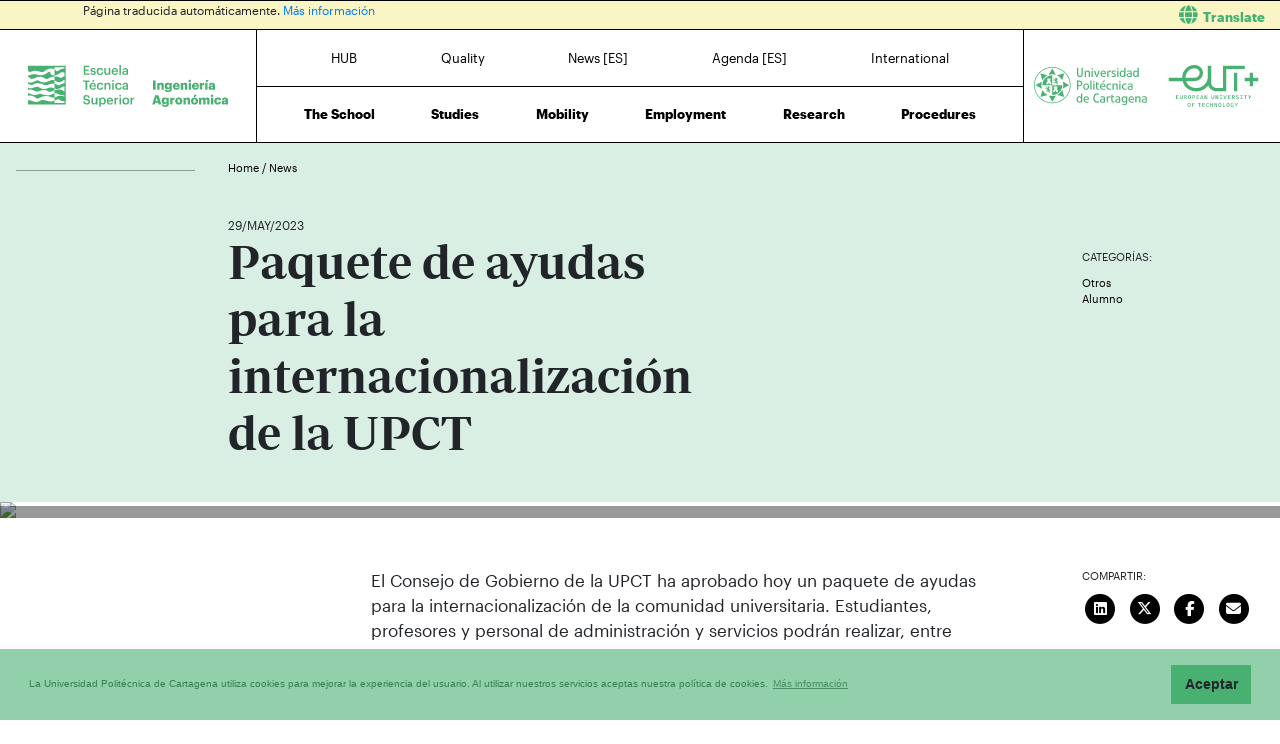

--- FILE ---
content_type: text/html; charset=UTF-8
request_url: https://agronomos.upct.es/en/news/paquete-de-ayudas-para-la-internacionalizacion-de-la-upct
body_size: 43366
content:
<!DOCTYPE html>
<html lang="en"  prefix="og: http://ogp.me/ns#" >
<head>
            <!-- Google tag (gtag.js) -->
        <script async src="https://www.googletagmanager.com/gtag/js?id=G-HYS703KVSP"></script>
        <script>
            window.dataLayer = window.dataLayer || [];
            function gtag(){dataLayer.push(arguments);}
            gtag('js', new Date());
            gtag('config', 'G-HYS703KVSP');
        </script>
        <meta charset="utf-8">
    <meta http-equiv="X-UA-Compatible" content="IE=edge">
    <meta name="viewport" content="width=device-width, initial-scale=1">
    <!-- The above 3 meta tags *must* come first in the head; any other head content must come *after* these tags -->
    <meta name="description" content="">

    
            
    <meta property="og:url" content="https://agronomos.upct.es/en/news/paquete-de-ayudas-para-la-internacionalizacion-de-la-upct"/>
    <meta property="og:title" content="Paquete de ayudas para la internacionalización de la UPCT"/>
    <meta property="og:type" content="website"/>
    <meta property="og:image" content="https://www.upct.es/contenido/destacados/imagenes_grandes/img_15285DSC_0005.JPG"/>
    <meta property="og:image:width" content="1200" />
    <meta property="og:image:height" content="550" />
    <meta property="og:image:type" content="image/jpeg" />
    <meta property="og:site_name" content="Agrónomos - Universidad Politécnica de Cartagena"/>
    <meta property="og:description" content="&lt;p&gt;El Consejo de Gobierno de la UPCT ha aprobado hoy un paquete de ayudas para la internacionalizaci&amp;oacute;n de la comunidad universitaria. Estudiantes, profesores y personal de administraci&amp;oacu..."/>
    
    <meta name="twitter:site" content="Agrónomos - Universidad Politécnica de Cartagena">
    <meta name="twitter:title" content="Paquete de ayudas para la internacionalización de la UPCT">
    <meta name="twitter:description" content="&lt;p&gt;El Consejo de Gobierno de la UPCT ha aprobado hoy un paquete de ayudas para la internacionalizaci&amp;oacute;n de la comunidad universitaria. Estudiantes, profesores y personal de administraci&amp;oacu...">
    <meta name="twitter:card" content="summary_large_image">
    <meta name="twitter:image" content="https://www.upct.es/contenido/destacados/imagenes_grandes/img_15285DSC_0005.JPG">
    


    
        <link rel="apple-touch-icon" sizes="180x180" href="https://agronomos.upct.es/themes/agronomos/assets/img/favicon/apple-touch-icon.png">
    <link rel="icon" type="image/png" sizes="32x32" href="https://agronomos.upct.es/themes/agronomos/assets/img/favicon/favicon-32x32.png">
    <link rel="icon" type="image/png" sizes="16x16" href="https://agronomos.upct.es/themes/agronomos/assets/img/favicon/favicon-16x16.png">
    <link rel="manifest" href="https://agronomos.upct.es/themes/agronomos/assets/img/favicon/site.webmanifest">
    
    <link rel="mask-icon" href="https://agronomos.upct.es/themes/agronomos/assets/img/favicon/safari-pinned-tab.svg">
    <link rel="shortcut icon" href="https://agronomos.upct.es/themes/agronomos/assets/img/favicon/favicon.ico">










        <meta name="apple-mobile-web-app-title" content="Agrónomos">
    <meta name="application-name" content="Agrónomos">
    <meta name="theme-color" content="#48b171" />
    <meta name="apple-mobile-web-app-status-bar-style" content="black-translucent">
    <meta name="csrf-token" content="6n1LMZBq5DRfgNlBSE5dI4J3qYcZO38gN14TS0JL">

    <title>Paquete de ayudas para la internacionalización de la UPCT | ETSIA | UPCT</title>

    <!-- Page styles -->
            <link rel="stylesheet" href="https://cdnjs.cloudflare.com/ajax/libs/twitter-bootstrap/4.4.1/css/bootstrap.min.css" media="screen">
            <link rel="stylesheet" href="https://agronomos.upct.es/css/mdb.css" media="screen">
            <link rel="stylesheet" href="https://agronomos.upct.es/css/fontawesome6/styles/all.min.css" media="screen">
            <link rel="stylesheet" href="https://agronomos.upct.es/themes/centros/assets/fonts/Periodico/Periodico.min.css" media="screen">
            <link rel="stylesheet" href="https://agronomos.upct.es/themes/centros/assets/fonts/Graphik/Graphik.min.css" media="screen">
                            <link rel="stylesheet" href="https://agronomos.upct.es/themes/centros/assets/css/agronomos.min.css" media="screen">
            
        <link media="all" type="text/css" rel="stylesheet" href="https://agronomos.upct.es/css/jquery.fancybox.min.css">

    <!-- HTML5 shim and Respond.js for IE8 support of HTML5 elements and media queries -->
    <!-- WARNING: Respond.js doesn't work if you view the page via file:// -->
    <!--[if lt IE 9]>
    <script src="https://cdnjs.cloudflare.com/ajax/libs/html5shiv/3.7.3/html5shiv.min.js"></script>
    <script src="https://cdnjs.cloudflare.com/ajax/libs/respond.js/1.4.2/respond.min.js"></script>
    <![endif]-->
        









        </head>
<body class="parallax page-news " id="body">
    <!-- [start_include] -->
    <div id="wrapper">
            <header class="primary-background">
                    <div id="menu" class="section-margin ">
            <div class="">
                <div class="fixed-top">
                    <div id="google-translate" class="bg-white" style="padding: 0.8 rem; border-top: 1px solid #000;">
                <div class="row">
                    <div id="google-translate-msg" class="col-6" style="left: 5%;">
                    </div>
                    <div id="google-translate-globe" class="col-6 text-right">
                    </div>
                </div>
            </div>
        
        <nav class="navbar navbar-collapse white">
            <div class="row-1 logo logo-escuela logo-padding">
                <a class="text-center" href="https://agronomos.upct.es/en/index">
                    <img class="logo-centro-no-collapse img-fluid d-none d-md-inline" src="/themes/centros/assets/svg/logo-6403-1.svg" alt="Escuela Técnica Superior de Ingeniería Agronómica">
                    <img class="logo-centro-collapse img-fluid d-none d-md-none" src="/themes/centros/assets/svg/logo-6403-3.svg" alt="Escuela Técnica Superior de Ingeniería Agronómica">
                    <img class="logo-centro-collapse-movil img-fluid d-inline d-md-none" src="/themes/centros/assets/svg/logo-6403-3.svg" alt="Escuela Técnica Superior de Ingeniería Agronómica">
                </a>
            </div>
            <div class="row-1 contenido-menu contenido-menu-linea">
                <div class="contenido-menu-collapse d-none">
                    <a class="nav-link graphik-bold-web-21 d-none d-lg-inline" href="https://agronomos.upct.es/en/hub">HUB</a>
                    <button class="navbar-toggler noselect" type="button" aria-expanded="false" onclick="toggleMenu();" aria-label="Toggle navigation">
                        
                        <i class="fal fa-bars"></i>
                    </button>
                </div>
                <div class="contenido-menu-superior d-none d-md-flex">
                    <div class="nav-item"><a class="nav-link" href="https://agronomos.upct.es/en/hub">HUB</a></div>
                    <div class="nav-item"><a class="nav-link" href="https://agronomos.upct.es/en/quality">Quality</a></div>
                    <div class="nav-item"><a class="nav-link" href="https://agronomos.upct.es/en/all-news">News [ES]</a></div>
                    <div class="nav-item"><a class="nav-link" href="https://agronomos.upct.es/en/agenda">Agenda [ES]</a></div>
                    <div class="nav-item"><a class="nav-link" href="https://agronomos.upct.es/en/international">International</a></div>
                                    </div>
                <div class="contenido-menu-inferior d-none d-md-flex">
                    <div class="nav-item"><a class="nav-link" href="https://agronomos.upct.es/en/school">The School</a></div>
                    <div class="nav-item"><a class="nav-link" href="https://agronomos.upct.es/en/studies">Studies</a></div>
                    <div class="nav-item"><a class="nav-link" href="https://agronomos.upct.es/en/mobility">Mobility</a></div>
                    <div class="nav-item"><a class="nav-link" href="https://agronomos.upct.es/en/employment">Employment</a></div>
                    <div class="nav-item"><a class="nav-link" href="https://agronomos.upct.es/en/research">Research</a></div>
                    <div class="nav-item"><a class="nav-link" href="https://agronomos.upct.es/en/procedures">Procedures</a></div>
                </div>
            </div>

            <div class="row-1 logo logo-upct logo-padding">
                <a class="d-lg-block text-center" href="https://www.upct.es/" id="upctdynwidth" target="_blank" rel="noopener">
                    <img class="logo-upct-no-collapse img-fluid d-none d-md-inline pr-2"  src="/themes/centros/assets/svg/upct-logo-6403.svg" alt="Universidad Politécnica de Cartagena">
                    <img class="logo-upct-collapse img-fluid d-none d-md-none p-3" src="/themes/centros/assets/svg/upct-logo-6403.svg" alt="Universidad Politécnica de Cartagena">
                    <img class="logo-upct-solo-collapse d-inline d-md-none" src="/themes/centros/assets/svg/logo-upct-solo-6403.svg" alt="Universidad Politécnica de Cartagena">
                </a>
                <a class="d-lg-block text-center" href="https://www.univ-tech.eu/" id="eutdynwidth" target="_blank" rel="noopener">
                    <img class="logo-upct-no-collapse img-fluid d-none d-md-inline pl-2" src="/themes/centros/assets/svg/eut-logo-6403.svg" alt="European University of Technology" style="max-height: 4.2rem;">
                    <img class="logo-upct-collapse img-fluid d-none d-md-none p-3" src="/themes/centros/assets/svg/eut-logo-6403.svg" alt="European University of Technology" style="max-height: 5.8rem;">
                    <img class="logo-upct-solo-collapse d-inline d-md-none" src="/themes/centros/assets/svg/eut-logo-6403.svg" alt="European University of Technology" style="max-height: 4rem;">
                </a>
            </div>

                            <div class="row-2 nav-item-1 hub-english d-none">
                    <div class="nav-item"><a class="nav-link text-center" href="https://agronomos.upct.es/en/hub">HUB</a></div>
                </div>
                        <div class="row-2 nav-item-2 d-none">
                <div class="center-menu">
                    <div class="nav-item"><a class="nav-link" href="https://agronomos.upct.es/en/quality">Quality</a></div>
                    <div class="nav-item"><a class="nav-link" href="https://agronomos.upct.es/en/all-news">News [ES]</a></div>
                    <div class="nav-item"><a class="nav-link" href="https://agronomos.upct.es/en/agenda">Agenda [ES]</a></div>
                    <div class="nav-item"><a class="nav-link" href="https://agronomos.upct.es/en/international">International</a></div>
                </div>
            </div>
            
            <div class="row-3 d-none">
                <div class="nav-item"><a class="nav-link" href="https://agronomos.upct.es/en/school">The School</a></div>
                <div class="nav-item"><a class="nav-link" href="https://agronomos.upct.es/en/studies">Studies</a></div>
                <div class="nav-item"><a class="nav-link" href="https://agronomos.upct.es/en/mobility">Mobility</a></div>
                <div class="nav-item"><a class="nav-link" href="https://agronomos.upct.es/en/employment">Employment</a></div>
                <div class="nav-item"><a class="nav-link" href="https://agronomos.upct.es/en/research">Research</a></div>
                <div class="nav-item"><a class="nav-link" href="https://agronomos.upct.es/en/procedures">Procedures</a></div>
            </div>
        </nav>
    </div>


                
                
                
                
            </div>
        </div>
                </header>

    <div class="body">
                    <div id="news-header" class="section-margin ">
            <div class="">
                <div class="container section-header">
    <div class="row mb-5 breadcrumb-content">
        <div class="col-md-1 col-lg-2 float-left">
            <p class="hr-sect"></p>
        </div>
        <div class="col-md-10 col-lg-10 float-left">
            <p class="breadcrumb-text">
                                    <a class="link-breadcrumb" href="/en/index"> Home </a> / <a class="link-breadcrumb" href="/en/all-news"> News </a>
                            </p>
        </div>
    </div>

    <div class="row">
        <div class="col-md-6 col-lg-6 offset-lg-2 offset-md-1">
            <span style="font-size: 1.2rem" class="mb-5"> 29/MAY/2023</span>
        </div>
    </div>
    <div class="row">
        <div class="col-md-8 col-lg-5 offset-lg-2 offset-md-1">
            <h1 class="animated fadeInUp slow mb-5">Paquete de ayudas para la internacionalización de la UPCT</h1>
        </div>
        <div class="col-md-2 col-lg-2 offset-lg-3 offset-md-1">
                            <p class="title-actions mt-4">CATEGORÍAS:</p>
                                    <button class="btn btn-link categoria" data-category="204">Otros</button>
                    
                                    <button class="btn btn-link categoria" data-category="144">Alumno</button>
                    
                                    </div>
    </div>
</div>
<div id="captioned-gallery" class="main-img mb-5">
                        <figure class="slider">
                <figure>
                    <img src="https://www.upct.es/contenido/destacados/imagenes_grandes/img_15285DSC_0005.JPG" alt="Paquete de ayudas para la internacionalización de la UPCT">
                    <figcaption></figcaption>
                </figure>
            </figure>
            </div>
<form method="POST" action="https://agronomos.upct.es/buscador/resultados" accept-charset="UTF-8" id="search_form"><input name="_token" type="hidden" value="6n1LMZBq5DRfgNlBSE5dI4J3qYcZO38gN14TS0JL">
<input name="keywords" type="hidden">
<input name="category" type="hidden">
<input name="fechadesde" type="hidden">
<input name="fechahasta" type="hidden">
</form>

                
                
                
                
            </div>
        </div>
                        <div id="news-content" class="section-margin ">
            <div class="">
                <div class="container">
    <div class="row">
        <div class="col-md-1 col-lg-2">
                    </div>

        <div class="col-md-9 col-lg-8">
                                                        <div class="row">
                        <div class="col-md-9 col-lg-9 offset-md-2 offset-lg-2">
                            <p>El Consejo de Gobierno de la UPCT ha aprobado hoy un paquete de ayudas para la internacionalizaci&oacute;n de la comunidad universitaria. Estudiantes, profesores y personal de administraci&oacute;n y servicios podr&aacute;n realizar, entre otras acciones, pr&aacute;cticas en empresas internacionales, aprender&nbsp; idiomas o mejorar sus habilidades comunicativas en el extranjero. La convocatoria del vicerrectorado de Internacionalizaci&oacute;n y Universidad Europea est&aacute; abierta hasta el pr&oacute;ximo 16 de junio. Las actividades se realizar&aacute;n entre el pr&oacute;ximo mes octubre y septiembre de 2024.</p>
<p>La convocatoria prev&eacute; que los estudiantes con menos recursos econ&oacute;micos reciban formaci&oacute;n gratuita en idiomas, se&ntilde;ala el vicerrector de Internacionalizaci&oacute;n, Rafael Toledo.</p>
<p>Adem&aacute;s, todos los estudiantes que realicen unas pr&aacute;cticas internacionales en empresa recibir&aacute;n una ayuda econ&oacute;mica adicional a su beca Erasmus+.</p>
<p>El paquete de ayudas tambi&eacute;n contempla actuaciones encaminadas a apoyar la participaci&oacute;n de la UPCT en la European University of Technology (EUt+), el consorcio europeo de universidades tecnol&oacute;gicas al que pertenece la Polit&eacute;cnica de Cartagena. Como novedad, en esta convocatoria estudiantes y personal, tanto docente como de administraci&oacute;n, podr&aacute;n solicitar ayudas para participar en las acciones Erasmus+ denominadas Blended Intensive Programs, que combinan ense&ntilde;anza online y presencial en los diferentes campus de EUt+.</p>
<p>La Universidad Polit&eacute;cnica de Cartagena, en su estrategia de internacionalizaci&oacute;n, impulsa de forma continuada diferentes iniciativas. El curso pasado se beneficiaron de estas ayudas m&aacute;s de 300 estudiantes y un centenar de profesores y personal de administraci&oacute;n y servicios de la UPCT.&nbsp;</p>
<p>Otros acuerdos</p>
<p>Por otro lado, el Consejo de Gobierno ha aprobado otros acuerdos. Entre ellos, la oferta de plazas de nuevo ingreso para grados, m&aacute;steres y doctorado, muy similar a la del presente curso.</p>
<p>Tambi&eacute;n se ha aprobado la implantaci&oacute;n del Programa de Doctorado de tecnolog&iacute;as de doble uso y sistemas de gesti&oacute;n en seguridad y defensa por la UPCT; los cursos de formaci&oacute;n permanente; y el reconocimiento de cr&eacute;ditos por actividades culturales, deportivas, de representaci&oacute;n estudiantil, solidarias y de cooperaci&oacute;n.&nbsp;</p>
                        </div>
                    </div>
                    <br/>
                
            <br/>
                                                    <br/>
    </div>
        <div class="col-md-2 col-lg-2">
            <p class="title-actions">COMPARTIR:</p>

            <ul class="list-unstyled list-inline">
                                    <li class="list-inline-item pb-2">
                        <a href="http://www.linkedin.com/shareArticle?mini=true&url=https%3A%2F%2Fagronomos.upct.es%2Fen%2Fnews%2Fpaquete-de-ayudas-para-la-internacionalizacion-de-la-upct&title=Paquete+de+ayudas+para+la+internacionalizaci%C3%B3n+de+la+UPCT&summary=%3Cp%3EEl+Consejo+de+Gobierno+de+la+UPCT+ha+aprobado+hoy+un+paquete+de+ayudas+para+la+internacionalizaci%26oacute%3Bn+de+la+comunidad+universitaria.+Estudiantes%2C+profesores+y+personal+de+administraci%26oacu...&source=https%3A%2F%2Fagronomos.upct.es%2Fen%2Fnews%2Fpaquete-de-ayudas-para-la-internacionalizacion-de-la-upct" target="_blank" aria-label="Compartir en LinkedIn" title="Compartir en LinkedIn">
                        <span class="fa-stack fa-lg">
                            <i class="fas fa-circle fa-stack-2x"></i>
                            <i class="fab fa-linkedin fa-stack-1x fa-inverse" style="color: white;"></i>
                          </span>
                        </a>
                    </li>
                    <li class="list-inline-item pb-2">
                        <a href="https://twitter.com/intent/tweet?source=https%3A%2F%2Fagronomos.upct.es%2Fen%2Fnews%2Fpaquete-de-ayudas-para-la-internacionalizacion-de-la-upct&text=Paquete%20de%20ayudas%20para%20la%20internacionalizaci%C3%B3n%20de%20la%20UPCT%20https%3A%2F%2Fagronomos.upct.es%2Fen%2Fnews%2Fpaquete-de-ayudas-para-la-internacionalizacion-de-la-upct&via=UPCTnoticias" target="_blank" aria-label="Compartir en Twitter" title="Compartir en Twitter">
                         <span class="fa-stack fa-lg">
                            <i class="fas fa-circle fa-stack-2x"></i>
                            <i class="fab fa-x-twitter fa-stack-1x fa-inverse" style="color: white;"></i>
                          </span>
                        </a>
                    </li>
                    <li class="list-inline-item pb-2">
                        <a href="https://www.facebook.com/sharer/sharer.php?u=https%3A%2F%2Fagronomos.upct.es%2Fen%2Fnews%2Fpaquete-de-ayudas-para-la-internacionalizacion-de-la-upct" title="Compartir en Facebook" aria-label="Compartir en Facebook" target="_blank">
                        <span class="fa-stack fa-lg">
                            <i class="fas fa-circle fa-stack-2x"></i>
                            <i class="fab fa-facebook-f fa-stack-1x fa-inverse" style="color: white;"></i>
                        </span>
                        </a>
                    </li>
                    <li class="list-inline-item pb-2">
                        <a href="mailto:?subject=Paquete+de+ayudas+para+la+internacionalizaci%C3%B3n+de+la+UPCT&body=%3Cp%3EEl+Consejo+de+Gobierno+de+la+UPCT+ha+aprobado+hoy+un+paquete+de+ayudas+para+la+internacionalizaci%26oacute%3Bn+de+la+comunidad+universitaria.+Estudiantes%2C+profesores+y+personal+de+administraci%26oacu...:%0A%0Ahttps%3A%2F%2Fagronomos.upct.es%2Fen%2Fnews%2Fpaquete-de-ayudas-para-la-internacionalizacion-de-la-upct" target="_blank" aria-label="Enviar correo" title="Enviar correo">
                        <span class="fa-stack fa-lg">
                            <i class="fas fa-circle fa-stack-2x"></i>
                            <i class="fas fa-envelope fa-stack-1x fa-inverse" style="color: white;"></i>
                        </span>
                        </a>
                    </li>
                            </ul>
        </div>
    </div>
</div>

                
                
                
                
            </div>
        </div>
                </div>

    <footer>
        
        <div class="footer footer-text">
                            <div id="upct-links" class="section-margin container">
            <div class="links-upct">
                                
                
                
                
            </div>
        </div>
                                <div id="footer-1" class="section-margin container">
            <div class="">
                <div class="row no-gutters">
  <div class="col-md-6 d-none d-lg-block">
    <p class="float-left centro-footer-contact">(+34) 968 32 54 27</p>
  </div>
  <div class="col-6 d-lg-none">
  	<a class="nav-link waves-effect waves-light float-left" aria-label="Contactar por telefono" href="tel:+34968325427">
      <span class="fa-stack fa-2x">
        <i class="fas fa-circle fa-stack-2x"></i>
        <i class="fa fa-phone fa-stack-1x fa-inverse" style="color: #48B171;"></i>
      </span>
    </a>
  </div>
  
   <div class="col-md-6 d-none d-lg-block">
    <p class="float-right centro-footer-contact">secretaria.campuspaseo@upct.es</p>
  </div>
   <div class="col-6 d-lg-none">
  	<a class="nav-link waves-effect waves-light float-right" aria-label="Contacto por email" href="mailto:secretaria.campuspaseo@upct.es">
      <span class="fa-stack fa-2x">
        <i class="fas fa-circle fa-stack-2x"></i>
        <i class="fa fa-envelope fa-stack-1x fa-inverse" style="color: #48B171;"></i>
      </span>
    </a>
  </div>
</div>
                                    
                
                
                
            </div>
        </div>
                                <div id="footer-main" class="container">
            <div class="">
                <div class="row">
                    <div class="col-md-2">
                        <ul class="nav flex-column">
            <li class="nav-item elemento-menu footer-link elemento-parent">
    <a href="https://agronomos.upct.es/en/school" class="nav-link">THE SCHOOL</a>
    <ul class="list-unstyled"><li class="nav-item page-scroll elemento-menu"><a class="nav-link" href="https://agronomos.upct.es/en/management-team">Management Team</a></li><li class="nav-item page-scroll elemento-menu"><a class="nav-link" href="https://agronomos.upct.es/en/board-team">Faculty Board</a></li><li class="nav-item page-scroll elemento-menu"><a class="nav-link" href="https://agronomos.upct.es/en/administrative-office">Administrative Office</a></li><li class="nav-item page-scroll elemento-menu"><a class="nav-link" href="https://agronomos.upct.es/en/centre-calendar">Centre Calendar</a></li><li class="nav-item page-scroll elemento-menu"><a class="nav-link" href="https://agronomos.upct.es/en/centre-professors">Teaching Staff</a></li><li class="nav-item page-scroll elemento-menu"><a class="nav-link" href="https://agronomos.upct.es/en/centre-departments">Departments</a></li><li class="nav-item page-scroll elemento-menu"><a class="nav-link" href="https://agronomos.upct.es/en/centre-normative">Normative</a></li></ul></li><li class="nav-item elemento-menu elemento-parent"><a class="nav-link" href="https://agronomos.upct.es/en/hub">HUB</a></li>
        </ul>
                    </div>
                    <div class="col-md-3">
                        <ul class="nav flex-column pb-4">
   <li class="nav-item elemento-menu footer-link elemento-parent">
      <a class="nav-link" href="/estudios">ESTUDIOS DE GRADO</a>
       <ul class="list-unstyled">
                          
                                  <li class="nav-item elemento-menu elemento-centro">
                       <a class="nav-link" href="/presentacion-estudio/5181">Grado en Ingeniería Agroalimentaria y de Sistemas Biológicos</a>
                   </li>
                                                        
                                                 <li class="nav-item elemento-menu elemento-centro">
                       <a class="nav-link" href="/presentacion-estudio/5182">Grado en Ingeniería Agroalimentaria y de Sistemas Biológicos - Plan 2024</a>
                   </li>
                                         
                                                        
                                                </ul>
   </li>

    <li class="nav-item elemento-menu footer-link elemento-parent">
        <a class="nav-link" href="/estudios">ESTUDIOS DE MÁSTER</a>
        <ul class="list-unstyled">
                                                <li class="nav-item elemento-menu elemento-centro">
                        <a class="nav-link" href="/presentacion-estudio/2292">Máster Universitario en Ingeniería Agronómica</a>
                    </li>
                                                                                <li class="nav-item elemento-menu elemento-centro">
                        <a class="nav-link" href="/presentacion-estudio/2034">Máster Universitario en Innovación, Desarrollo y Sostenibilidad Agroalimentaria</a>
                    </li>
                                                                                                <li class="nav-item elemento-menu elemento-centro">
                        <a class="nav-link" href="/info-estudios-upct/doble-master-universitario-en-ingenieria-agronomica-tecnicas-avanzadas-en-investigacion-y-desarrollo-agrario-y-alimentario">
                            Doble Máster Universitario en Ingeniería Agronómica + Técnicas Avanzadas en Investigación y Desarrollo Agrario y Alimentario
                        </a>
                    </li>
                    <li class="nav-item elemento-menu elemento-centro">
                        <a class="nav-link" href="/doble-master-upct-rhein">
                            Doble Máster Universitario en Ingeniería Agronómica (UPCT, España) + Biological Resources Master of Sciences (Rhein-Waal University of Applied Sciences, Alemania)
                        </a>
                    </li>
                    <li class="nav-item elemento-menu elemento-centro">
                        <a class="nav-link" href="/info-estudios-upct/doble-master-universitario-en-tecnicas-avanzadas-en-investigacion-y-desarrollo-agrario-y-alimentario-ciencias-en-horticultura">
                            Doble Máster Universitario en Técnicas Avanzadas en Investigación y Desarrollo Agrario y Alimentario (UPCT) + Máster en Ciencias en Horticultura (Ege University - Turkey)
                        </a>
                    </li>
                    <li class="nav-item elemento-menu elemento-centro">
                        <a class="nav-link" href="/presentacion-estudio/2331">Máster Interuniversitario en Bioinformática</a>
                    </li>
                                    </ul>
    </li>
</ul>
                    </div>
                    <div class="col-md-2">
                        <ul class="nav flex-column">
            <li class="nav-item elemento-menu footer-link elemento-parent">
    <a href="https://agronomos.upct.es/en/mobility" class="nav-link">MOBILITY</a>
    <ul class="list-unstyled"></ul></li><li class="nav-item elemento-menu footer-link elemento-parent">
    <a href="https://agronomos.upct.es/en/research" class="nav-link">RESEARCH</a>
    <ul class="list-unstyled"><li class="nav-item page-scroll elemento-menu"><a class="nav-link" href="https://agronomos.upct.es/en/research">Research Groups</a></li><li class="nav-item page-scroll elemento-menu"><a class="nav-link" href="https://agronomos.upct.es/en/catedras">Cátedras</a></li></ul></li>
        </ul>
                    </div>
                    <div class="col-md-2">
                        <ul class="nav flex-column">
            <li class="nav-item elemento-menu footer-link elemento-parent">
    <a href="https://agronomos.upct.es/en/all-news" class="nav-link">NEWS</a>
    <ul class="list-unstyled"></ul></li><li class="nav-item elemento-menu elemento-parent"><a class="nav-link" href="https://agronomos.upct.es/en/procedures">PROCEDURES</a></li><li class="nav-item elemento-menu elemento-parent"><a class="nav-link" href="https://caminosyminas.upct.es/en/quality">QUALITY</a></li><li class="nav-item elemento-menu elemento-parent"><a class="nav-link" href="https://agronomos.upct.es/en/employment">EMPLOYMENT</a></li>
        </ul>
                    </div>
                    <div class="col-md-3">
                        <ul class="nav flex-column">
	<li class="nav-item elemento-menu footer-link elemento-parent">
    	<a href="/en/contact" class="nav-link">CONTACT</a>
      	<ul class="list-unstyled">
        	<li class="nav-item elemento-menu">
          		<p class="float-left">
            		<span>
              			Locations
              			<i class="fas fa-map-marker-alt" aria-hidden="true" style="color: white;"></i>
            		</span>
          		</p>
          	</li>
        	<li class="nav-item elemento-menu">  
          		<p class="float-left">
                    Paseo Alfonso XIII, 48<br>
              		30203 - Cartagena
          		</p>
        	</li>
      	</ul>
  	</li>
</ul>
<dl class="row contact-info d-none d-lg-block">
	<dt class="col-sm-6">Concierge's office</dt>
    <dd class="col-sm-9 pb-3">(+34) 968 32 54 32</dd>
    <dt class="col-sm-3">Management</dt>
  	<dd class="col-sm-9">
    	<p>(+34) 968 32 54 19<br>
    	direccion@etsia.upct.es</p>
  	</dd>
</dl>

<dl class="row d-lg-none">
	<dt class="col-sm-6 contact-info">Concierge's office</dt>
    <dd class="col-sm-12">
        <a class="nav-link waves-effect waves-light float-left" aria-label="Contactar por telefono" href="tel:+34968325432">
            <span class="fa-stack fa-2x">
                <i class="fas fa-circle fa-stack-2x"></i>
                <i class="fa fa-phone fa-stack-1x fa-inverse" style="color: #48B171;"></i>
            </span>
        </a>
    </dd>

    <dt class="col-sm-3 contact-info mt-4">Management</dt>
  	<dd class="col-sm-12">
        <a class="nav-link waves-effect waves-light float-left" aria-label="Contactar por telefono" href="tel:+34968325419">
            <span class="fa-stack fa-2x">
                <i class="fas fa-circle fa-stack-2x"></i>
                <i class="fa fa-phone fa-stack-1x fa-inverse" style="color: #48B171;"></i>
            </span>
        </a>
    	
        <a class="nav-link waves-effect waves-light" aria-label="Contactar por email" href="mailto:direccion@etsia.upct.es">
            <span class="fa-stack fa-2x">
                <i class="fas fa-circle fa-stack-2x"></i>
                <i class="fa fa-envelope fa-stack-1x fa-inverse" style="color: #48B171;"></i>
            </span>
        </a>
  	</dd>
</dl>
                                        </div>
                </div>
            </div>
        </div>
                                <div id="footer-2" class="section-margin container">
            <div class="">
                <div class="row no-gutters">
  <div class="col-md-6">
        <a href="https://agronomos.upct.es/en/index">
        <img src="/themes/centros/assets/svg/logo-6403-2.svg" class="img-responsive logo-size-left mt-4" alt="Logo ETSIA">
      </a>
    </div>
    <div class="col-md-6 text-md-right text-center">
        <a href="http://www.upct.es" target="_blank">
            <img src="/themes/centros/assets/img/upct_logo_blanco.svg" class="img-responsive mt-4 mr-2" alt="Universidad Politécnica de Cartagena" style="height: 6rem;">
        </a>
         <a href="https://www.univ-tech.eu/" target="_blank">
            <img src="/themes/centros/assets/img/eut_logo_blanco.svg" class="img-responsive mt-4 ml-2" style="height: 6rem;" alt="EUt+">
        </a>
        <a href="http://www.upct.es" target="_blank">
            <img src="/img/logo_25_blanco.svg" class="img-responsive mt-4 pl-4" alt="25 Aniversario de Universidad Politécnica de Cartagena" style="height: 4rem;">
        </a>
  </div>
</div>
                                    
                
                
                
            </div>
        </div>
                                <div id="footer-social" class="section-margin ">
            <div class="container section-margin">
                <!--Social Icons-->
<div class="d-flex flex-md-row flex-column-reverse justify-content-between">
    <ul class="navbar-nav nav-flex-icons">
        <li class="nav-item">
            <a class="nav-link waves-effect waves-light px-2" aria-label="Ir a Facebook" href="https://www.facebook.com/etsia.upct/" target="_blank">
            <span class="fa-stack fa-3x">
                <i class="fas fa-circle fa-stack-2x"></i>
                <i class="fab fa-facebook-f fa-stack-1x fa-inverse color-social"></i>
            </span>
            </a>
            
            <a class="nav-link waves-effect waves-light px-2" aria-label="Ir a Twitter" href="https://twitter.com/ETSIAUPCT/" target="_blank">
            <span class="fa-stack fa-3x">
                <i class="fas fa-circle fa-stack-2x"></i>
                <i class="fab fa-x-twitter fa-stack-1x fa-inverse color-social"></i>
            </span>
            </a>
            
            <a class="nav-link waves-effect waves-light px-2" aria-label="Ir a Instagram" href="https://www.instagram.com/etsia_upct/" target="_blank">
            <span class="fa-stack fa-3x">
                <i class="fas fa-circle fa-stack-2x"></i>
                <i class="fab fa-instagram fa-stack-1x fa-inverse color-social"></i>
            </span>
            </a>
            
            <a class="nav-link waves-effect waves-light px-2" aria-label="Ir a Youtube" href="https://www.youtube.com/user/canalupct" target="_blank">
            <span class="fa-stack fa-3x">
                <i class="fas fa-circle fa-stack-2x"></i>
                <i class="fab fa-youtube fa-stack-1x fa-inverse color-social"></i>
            </span>
            </a>
            
            <a class="nav-link waves-effect waves-light px-2" aria-label="Ir a Linkedin" href="https://www.linkedin.com/school/upctnoticias/" target="_blank">
            <span class="fa-stack fa-3x">
                <i class="fas fa-circle fa-stack-2x"></i>
                <i class="fab fa-linkedin fa-stack-1x fa-inverse color-social"></i>
            </span>
            </a>
        </li>
    </ul>
</div>
                                    
                
                
                
            </div>
        </div>
                        </div>
    </footer>
    </div>
                        <script src="https://code.jquery.com/jquery-3.5.1.min.js"></script>
                                <script src="https://cdnjs.cloudflare.com/ajax/libs/twitter-bootstrap/4.4.1/js/bootstrap.min.js"></script>
                                <script src="https://agronomos.upct.es/js/mdb.min.js"></script>
                                <script src="https://agronomos.upct.es/themes/agronomos/assets/js/agronomos.js"></script>
                                <script src="https://cdnjs.cloudflare.com/ajax/libs/jquery.caroufredsel/6.2.1/jquery.carouFredSel.packed.js"></script>
            
            <script src="https://cdnjs.cloudflare.com/ajax/libs/es6-promise/4.1.1/es6-promise.auto.min.js"></script>
        <script src="https://unpkg.com/axios@1.0.0/dist/axios.min.js"></script>
        <script src="/js/cookies.js"></script>
        <script>
            axios.defaults.headers.common['X-CSRF-TOKEN'] = '6n1LMZBq5DRfgNlBSE5dI4J3qYcZO38gN14TS0JL';

            $.ajaxSetup({
                headers: {
                    'X-CSRF-TOKEN': '6n1LMZBq5DRfgNlBSE5dI4J3qYcZO38gN14TS0JL'
                }
            });
            
        </script>
        <script>
    function audit(url, obj) {
        axios.post('https://agronomos.upct.es/auditor/banner', {
            pid:    '[base64]',
            eid:    '[base64]',
            lid:    '[base64]',
            url:    url
        }).then(function(r) {
            if (obj != null) {
                visitarLink = true;
                obj.click();
            }
            return true;
        });
    }
</script>    
                <script>
            var ruta = "www";
            let message = '<div>';
            if (navigator.userAgent.indexOf('MSIE') > -1 || navigator.userAgent.indexOf('Trident') > -1) {
                message += '<p style="color:red; font-weight:bold;">Esta función no está soportada en Internet Explorer. Para poder hacer uso de esta función, cambie a otro navegador más moderno como por ejemplo: Edge, Chrome o Firefox.</p>';
            }
            message += '<p><span role="button" style="color: #016CA2;text-decoration:none;" href="https://' + ruta + '.upct.es/contenido/barra_tareas/translate.php">Acerca de <strong>Google Translate</strong></span></p><h2 style="font-size:20px">DESCARGO DE RESPONSABILIDAD</h2><p>El sitio web de la Universidad Politécnica de Cartagena ofrece la opción <strong>Google Translate</strong> para ayudarle a leer el sitio web de la UPCT en otros idiomas. <strong>Google Translate</strong> no puede traducir todos los tipos de documentos y es posible que no proporcione una traducción exacta. La Universidad Politécnica de Cartagena no asegura la exactitud de las traducciones proporcionada por <strong>Google Translate</strong>, por lo que no se responsabiliza de la veracidad o el uso que pueda realizarse de la información obtenida, así como de los daños o problemas que pudieran derivarse. </p><p>Si tiene alguna pregunta sobre <strong>Google Translate</strong>, visite el  <a style="color: #016CA2;text-decoration:none;" href="https://translate.google.com/intl/en/about/">sitio web de <strong>Google Translate</strong></a>.</p><p>Si tiene algún problema con <strong>Google Translate</strong>, visite la <span style="color: #016CA2;text-decoration:none;" href="http://translate.google.com/support/">página de soporte de <strong>Google Translate</strong></span> </p></div>';
            var modalHTML = '<div style="z-index: 9999;" class="modal fade" id="modalTraduccion" tabindex="-1" role="dialog" aria-labelledby="tituloModal" aria-hidden="true"> <div class="modal-dialog" role="document"> <div class="modal-content"> <div class="modal-header" style="display: flex;"> <h1 class="modal-title" id="tituloModal" style="width: 100%;font-size:30px">Traducir a otro idioma</h1> <button type="button" class="btn" data-bs-dismiss="modal" data-dismiss="modal" aria-label="Close"> <span class="fas fa-times" aria-hidden="true"></span> </button> </div> <div class="modal-body"> <div class="rowGoogTransElement"> <div id="google_translate_element"></div> <button class="btn" style="background-color: rgb(239, 239, 239);" type="button" onClick="dejarDeTraducir()">Dejar de traducir</button></div> ' + message + ' </div> <div class="modal-footer"> <button type="button" class="btn" style="background-color: rgb(239, 239, 239);" data-bs-dismiss="modal" data-dismiss="modal">Cerrar</button> </div> </div> </div> </div>';
            var label = '<div id="languagelabel" style="display: none"> <span lang="en">Translate this page</span><span lang="es">Traducir esta pÃ¡gina</span> </div>';

            let parent = $("#google-translate-globe");

            $("body").append(modalHTML);
            $("body").append(label);

            let buttonHTML = '<span role="button" style="color: #016CA2;text-decoration:none;" type="button" class="nav-link translateModalButton" data-bs-toggle="modal" data-bs-target="#modalTraduccion" data-toggle="modal" data-target="#modalTraduccion" title="Google Translate" aria-label="Google Translate" style="background-color:transparent"><span class="fas fa-globe fa-3x color-social"><span class="lang-selector lang-selected" style="padding: .2rem .5rem !important;">Translate</span></span></span>'

            $(parent).append(buttonHTML);
        </script>
        <script src='/js/googtransCentros.js'></script>
        <script src='//translate.google.com/translate_a/element.js?cb=googleTranslateElementInit'></script>
    <script src="https://agronomos.upct.es/js/upcttv.js"></script>
<script src="https://content.jwplatform.com/libraries/47wx7PfZ.js"></script>
<script>
    $('.btn.categoria').click(function(e){
       $('input[name="category"]').val($(this).data('category'));
       $('#search_form').submit();
    });
</script>
    <script src="https://agronomos.upct.es/js/jquery.fancybox.min.js"></script>
    <script>
        $('a[data-fancybox="cl-group"]').fancybox({
            idleTime  : false,
            baseClass : 'fancybox-custom-layout',
            margin    : 0,
            infobar   : false,
            thumbs    : {
                hideOnClose : false
            },
            touch : {
                vertical : 'auto'
            },
            buttons : [
                'close',
                'thumbs',
                'slideShow',
                'fullScreen'
            ],
            animationEffect   : false,
            closeClickOutside : false,

            caption : function( instance ) {
                var advert = '<div class="ad"><p><a href="//upct.es">Universidad Politécnica de Cartagena</a></p></div>';

                return advert + ( $(this).data('caption') || '' );
            }
        });
    </script>

    </body>
</html><!-- NODE-NAME: node-1 -->

--- FILE ---
content_type: image/svg+xml
request_url: https://agronomos.upct.es/themes/centros/assets/svg/eut-logo-6403.svg
body_size: 12173
content:
<?xml version="1.0" encoding="utf-8"?>
<!-- Generator: Adobe Illustrator 15.1.0, SVG Export Plug-In . SVG Version: 6.00 Build 0)  -->
<!DOCTYPE svg PUBLIC "-//W3C//DTD SVG 1.1//EN" "http://www.w3.org/Graphics/SVG/1.1/DTD/svg11.dtd">
<svg version="1.1" id="Capa_1" xmlns="http://www.w3.org/2000/svg" xmlns:xlink="http://www.w3.org/1999/xlink" x="0px" y="0px"
	 width="784px" height="368px" viewBox="0 0 784 368" enable-background="new 0 0 784 368" xml:space="preserve">
<g>
	<g>
		<rect x="-23.086" y="-110.694" fill="none" width="924.162" height="600.411"/>
	</g>
	<g>
		<polygon fill="#48b171" points="783.432,112.471 739.094,112.471 739.094,68.134 710.012,68.134 710.012,112.471 665.73,112.471 
			665.73,141.553 710.012,141.553 710.012,185.836 739.094,185.836 739.094,141.553 783.432,141.553 		"/>
		<path fill="#48b171" d="M570.582,230.83V68.134h29.082V230.83H570.582z M475.434,7.007v194.741h-52.019
			c-30.124,0-52.019-19.48-52.019-46.313V7.007h-29.082v94.051c-0.384,56.463-43.788,100.636-98.77,100.636
			c-45.599,0-79.62-22.444-91.856-60.25h68.7c52.073,0,79.345-36.544,79.345-72.596c0-34.185-26.503-68.754-77.15-68.754
			c-56.792,0-104.75,50.262-104.75,109.799c0,0.823,0,1.701,0,2.524H0.243v29.082h121.376
			c13.169,54.324,60.798,89.277,121.981,89.277c40.824,0,78.686-19.26,102.556-51.799c10.315,31.223,40.604,51.799,77.315,51.799
			h81.1V36.089h161.16V7.007H475.434z M147.025,112.471c0-0.823-0.055-1.701-0.055-2.524c0-43.02,35.392-80.717,75.668-80.717
			c38.027,0,48.068,25.955,48.068,39.672c0,29.905-26.064,43.514-50.263,43.514h-73.418V112.471z"/>
	</g>
</g>
<g>
	<path fill="#48b171" d="M84.624,268.52H70.283v10.404h12.536v4.412H70.283v10.957h15.269v4.412H64.465v-34.6h20.811L84.624,268.52z
		"/>
	<path fill="#48b171" d="M121.781,287.348c0,2.357-0.477,4.443-1.43,6.256c-0.952,1.814-2.331,3.23-4.137,4.25
		s-3.953,1.529-6.443,1.529c-2.524,0-4.685-0.502-6.481-1.504c-1.797-1.004-3.159-2.412-4.087-4.225
		c-0.928-1.814-1.392-3.916-1.392-6.307v-23.242h5.817v22.189c0,2.842,0.492,4.961,1.479,6.355c0.986,1.396,2.541,2.094,4.664,2.094
		c2.122,0,3.681-0.697,4.676-2.094c0.994-1.395,1.492-3.514,1.492-6.355v-22.189h5.842V287.348z"/>
	<path fill="#48b171" d="M155.94,280.178c-1.446,1.604-3.348,2.758-5.704,3.459l9.804,15.068h-6.77l-8.7-14.24h-3.786v14.24h-5.816
		v-34.6h9.652c4.463,0,7.826,0.836,10.092,2.508c2.265,1.672,3.397,4.17,3.397,7.496
		C158.109,276.551,157.385,278.572,155.94,280.178z M150.286,269.771c-1.153-0.902-2.933-1.354-5.34-1.354h-4.162v11.785h4.287
		c2.29,0,4.02-0.484,5.19-1.455c1.17-0.969,1.755-2.516,1.755-4.639C152.016,272.121,151.439,270.676,150.286,269.771z"/>
	<path fill="#48b171" d="M193.36,290.846c-1.003,2.699-2.491,4.797-4.463,6.293c-1.973,1.496-4.371,2.244-7.196,2.244
		c-2.842,0-5.248-0.73-7.221-2.193s-3.456-3.535-4.45-6.219c-0.994-2.682-1.491-5.854-1.491-9.514c0-3.594,0.501-6.75,1.504-9.465
		c1.003-2.717,2.49-4.828,4.463-6.332c1.972-1.504,4.371-2.256,7.195-2.256c2.842,0,5.249,0.736,7.222,2.207
		c1.972,1.471,3.455,3.555,4.45,6.254c0.994,2.701,1.491,5.881,1.491,9.541C194.864,285,194.363,288.146,193.36,290.846z
		 M187.155,271.252c-1.129-2.207-2.946-3.311-5.454-3.311c-2.507,0-4.324,1.113-5.453,3.336c-1.128,2.223-1.692,5.615-1.692,10.18
		c0,4.529,0.572,7.893,1.718,10.09c1.145,2.199,2.954,3.297,5.428,3.297c2.524,0,4.346-1.098,5.466-3.297
		c1.12-2.197,1.681-5.578,1.681-10.141C188.847,276.842,188.283,273.459,187.155,271.252z"/>
	<path fill="#48b171" d="M227.294,283.574c-2.415,1.865-5.713,2.797-9.891,2.797h-4.188v12.334H207.4v-34.6h9.603
		c4.446,0,7.877,0.908,10.292,2.721c2.415,1.814,3.623,4.525,3.623,8.137C230.917,278.84,229.709,281.711,227.294,283.574z
		 M217.378,268.469h-4.162v13.463h4.237c2.34,0,4.149-0.533,5.428-1.604c1.279-1.07,1.919-2.842,1.919-5.316
		C224.8,270.65,222.326,268.469,217.378,268.469z"/>
	<path fill="#48b171" d="M264.388,268.52h-14.341v10.404h12.536v4.412h-12.536v10.957h15.269v4.412H244.23v-34.6h20.811
		L264.388,268.52z"/>
	<path fill="#48b171" d="M298.034,298.705l-2.406-8.324h-12.361l-2.406,8.324h-5.918l11.007-34.6h7.221l11.032,34.6H298.034z
		 M289.459,268.619l-4.989,17.275h9.929L289.459,268.619z"/>
	<path fill="#48b171" d="M318.392,269.271c0.217,2.289,0.409,4.551,0.576,6.781c0.167,2.232,0.251,4.543,0.251,6.934v15.719h-5.165
		v-34.6h7.547l11.032,29.461c-0.552-5.082-0.827-9.645-0.827-13.689v-15.771h5.164v34.6h-7.571L318.392,269.271z"/>
</g>
<g>
	<path fill="#48b171" d="M397.507,287.348c0,2.357-0.477,4.443-1.43,6.256c-0.951,1.814-2.33,3.23-4.137,4.25
		c-1.805,1.02-3.953,1.529-6.443,1.529c-2.524,0-4.684-0.502-6.481-1.504c-1.797-1.004-3.159-2.412-4.087-4.225
		c-0.928-1.814-1.392-3.916-1.392-6.307v-23.242h5.817v22.189c0,2.842,0.492,4.961,1.479,6.355c0.986,1.396,2.541,2.094,4.664,2.094
		c2.123,0,3.682-0.697,4.676-2.094c0.994-1.395,1.492-3.514,1.492-6.355v-22.189h5.842V287.348z"/>
	<path fill="#48b171" d="M414.354,269.271c0.217,2.289,0.41,4.551,0.576,6.781c0.168,2.232,0.252,4.543,0.252,6.934v15.719h-5.166
		v-34.6h7.547l11.033,29.461c-0.553-5.082-0.828-9.645-0.828-13.689v-15.771h5.164v34.6h-7.57L414.354,269.271z"/>
	<path fill="#48b171" d="M447.022,264.105h20.811v4.438h-7.473v25.699h7.473v4.463h-20.811v-4.463h7.473v-25.699h-7.473V264.105z"/>
	<path fill="#48b171" d="M485.308,264.105l8.199,29.084l8.273-29.084h5.893l-10.957,34.6h-6.67l-10.957-34.6H485.308z"/>
	<path fill="#48b171" d="M540.114,268.52h-14.34v10.404h12.535v4.412h-12.535v10.957h15.268v4.412h-21.086v-34.6h20.811
		L540.114,268.52z"/>
	<path fill="#48b171" d="M575.479,280.178c-1.447,1.604-3.348,2.758-5.705,3.459l9.805,15.068h-6.77l-8.701-14.24h-3.785v14.24
		h-5.816v-34.6h9.652c4.463,0,7.826,0.836,10.092,2.508c2.264,1.672,3.396,4.17,3.396,7.496
		C577.647,276.551,576.925,278.572,575.479,280.178z M569.825,269.771c-1.154-0.902-2.934-1.354-5.34-1.354h-4.162v11.785h4.287
		c2.289,0,4.02-0.484,5.189-1.455c1.17-0.969,1.756-2.516,1.756-4.639C571.556,272.121,570.978,270.676,569.825,269.771z"/>
	<path fill="#48b171" d="M612.134,294.381c-1.045,1.58-2.563,2.809-4.551,3.686c-1.99,0.877-4.346,1.316-7.07,1.316
		s-5.148-0.406-7.271-1.217s-3.945-1.951-5.467-3.422l3.186-3.561c1.27,1.17,2.686,2.064,4.25,2.684
		c1.563,0.619,3.322,0.928,5.277,0.928c1.336,0,2.545-0.213,3.623-0.641c1.078-0.426,1.938-1.057,2.582-1.893
		c0.643-0.836,0.965-1.855,0.965-3.059c0-1.035-0.209-1.904-0.627-2.607c-0.418-0.701-1.137-1.328-2.156-1.881
		c-1.02-0.551-2.457-1.104-4.313-1.654c-2.557-0.768-4.643-1.604-6.254-2.508c-1.613-0.902-2.834-1.984-3.662-3.246
		c-0.826-1.262-1.24-2.779-1.24-4.551c0-1.838,0.514-3.469,1.541-4.889c1.029-1.42,2.445-2.52,4.25-3.297
		c1.807-0.777,3.836-1.166,6.094-1.166c2.422,0,4.584,0.352,6.48,1.053s3.598,1.738,5.102,3.109l-3.059,3.459
		c-1.188-1.035-2.473-1.805-3.861-2.307c-1.387-0.5-2.824-0.752-4.313-0.752c-1.855,0-3.363,0.385-4.525,1.154
		c-1.162,0.768-1.742,1.871-1.742,3.309c0,0.92,0.246,1.689,0.74,2.307c0.492,0.619,1.307,1.195,2.443,1.73s2.775,1.119,4.914,1.756
		c2.174,0.65,3.996,1.391,5.467,2.219c1.471,0.826,2.633,1.93,3.484,3.309c0.854,1.379,1.279,3.105,1.279,5.178
		C613.7,290.984,613.177,292.801,612.134,294.381z"/>
	<path fill="#48b171" d="M626.788,264.105h20.809v4.438h-7.471v25.699h7.471v4.463h-20.809v-4.463h7.471v-25.699h-7.471V264.105z"/>
	<path fill="#48b171" d="M686.007,268.795h-10.027v29.91h-5.818v-29.91h-10.379v-4.689h26.826L686.007,268.795z"/>
	<path fill="#48b171" d="M723.565,264.105l-11.533,21.387v13.213h-5.867v-13.162l-11.533-21.438h6.393l8.199,16.398l8.25-16.398
		H723.565z"/>
</g>
<g>
	<path fill="#48b171" d="M280.704,336.771h-10.028v29.912h-5.817v-29.912h-10.38v-4.688h26.827L280.704,336.771z"/>
	<path fill="#48b171" d="M314.576,336.496h-14.341V346.9h12.536v4.414h-12.536v10.955h15.269v4.414h-21.086v-34.6h20.811
		L314.576,336.496z"/>
	<path fill="#48b171" d="M348.473,332.246c1.621,0.576,3.159,1.467,4.613,2.67l-3.034,3.611c-2.056-1.705-4.429-2.559-7.12-2.559
		c-1.822,0-3.452,0.451-4.889,1.354c-1.438,0.904-2.579,2.35-3.423,4.338c-0.844,1.99-1.266,4.547-1.266,7.672
		c0,4.547,0.868,7.902,2.607,10.066c1.738,2.166,4.062,3.248,6.97,3.248c1.671,0,3.109-0.264,4.313-0.791
		c1.203-0.525,2.382-1.256,3.535-2.193l2.808,3.586c-1.27,1.254-2.804,2.252-4.601,2.996s-3.882,1.115-6.255,1.115
		c-2.976,0-5.625-0.697-7.948-2.094c-2.323-1.395-4.149-3.447-5.479-6.154c-1.329-2.709-1.993-5.967-1.993-9.779
		c0-3.76,0.677-6.994,2.031-9.703c1.354-2.707,3.196-4.758,5.528-6.154c2.332-1.395,4.927-2.094,7.785-2.094
		C344.912,331.381,346.852,331.67,348.473,332.246z"/>
	<path fill="#48b171" d="M387.158,366.684h-5.816v-15.721H370.06v15.721h-5.817v-34.6h5.817v14.09h11.282v-14.09h5.816V366.684z"/>
	<path fill="#48b171" d="M404.533,337.248c0.217,2.291,0.409,4.551,0.576,6.781c0.167,2.232,0.251,4.543,0.251,6.934v15.721h-5.165
		v-34.6h7.547l11.032,29.459c-0.552-5.08-0.827-9.645-0.827-13.689v-15.77h5.164v34.6h-7.571L404.533,337.248z"/>
	<path fill="#48b171" d="M459.266,358.822c-1.003,2.699-2.491,4.799-4.463,6.293c-1.973,1.496-4.371,2.244-7.196,2.244
		c-2.842,0-5.248-0.73-7.221-2.193s-3.456-3.535-4.45-6.219c-0.994-2.682-1.491-5.854-1.491-9.514c0-3.594,0.501-6.748,1.504-9.465
		s2.49-4.826,4.463-6.332c1.972-1.504,4.371-2.256,7.195-2.256c2.842,0,5.249,0.736,7.222,2.207c1.972,1.471,3.455,3.557,4.45,6.256
		c0.994,2.699,1.491,5.879,1.491,9.539C460.77,352.977,460.269,356.123,459.266,358.822z M453.061,339.229
		c-1.129-2.207-2.946-3.309-5.454-3.309c-2.507,0-4.324,1.111-5.453,3.334c-1.128,2.223-1.692,5.615-1.692,10.18
		c0,4.529,0.572,7.893,1.718,10.092c1.145,2.197,2.954,3.297,5.428,3.297c2.524,0,4.346-1.1,5.466-3.297
		c1.12-2.199,1.681-5.58,1.681-10.143S454.188,341.436,453.061,339.229z"/>
	<path fill="#48b171" d="M495.192,366.684h-20.685v-34.6h5.816v29.734h15.495L495.192,366.684z"/>
	<path fill="#48b171" d="M531.171,358.822c-1.003,2.699-2.491,4.799-4.463,6.293c-1.973,1.496-4.371,2.244-7.196,2.244
		c-2.842,0-5.248-0.73-7.221-2.193s-3.456-3.535-4.45-6.219c-0.994-2.682-1.491-5.854-1.491-9.514c0-3.594,0.501-6.748,1.504-9.465
		s2.49-4.826,4.463-6.332c1.972-1.504,4.371-2.256,7.195-2.256c2.842,0,5.249,0.736,7.222,2.207c1.972,1.471,3.455,3.557,4.45,6.256
		c0.994,2.699,1.491,5.879,1.491,9.539C532.675,352.977,532.174,356.123,531.171,358.822z M524.966,339.229
		c-1.129-2.207-2.946-3.309-5.454-3.309c-2.507,0-4.324,1.111-5.453,3.334c-1.128,2.223-1.692,5.615-1.692,10.18
		c0,4.529,0.572,7.893,1.718,10.092c1.145,2.197,2.954,3.297,5.428,3.297c2.524,0,4.346-1.1,5.466-3.297
		c1.12-2.199,1.681-5.58,1.681-10.143S526.094,341.436,524.966,339.229z"/>
	<path fill="#48b171" d="M548.771,365.328c-2.105-1.354-3.715-3.375-4.826-6.066s-1.667-6-1.667-9.93
		c0-3.811,0.681-7.064,2.043-9.766c1.362-2.699,3.188-4.738,5.479-6.117s4.814-2.068,7.572-2.068c2.239,0,4.153,0.33,5.741,0.99
		s3.109,1.66,4.563,2.996l-3.26,3.385c-1.07-0.969-2.152-1.684-3.247-2.143c-1.095-0.461-2.311-0.689-3.647-0.689
		c-1.722,0-3.269,0.447-4.639,1.34c-1.371,0.895-2.466,2.346-3.284,4.352c-0.819,2.006-1.229,4.588-1.229,7.746
		c0,3.193,0.305,5.779,0.915,7.76c0.609,1.98,1.521,3.428,2.732,4.338c1.212,0.912,2.754,1.367,4.626,1.367
		c2.022,0,3.928-0.484,5.717-1.455v-9.527h-5.867l-0.627-4.438h12.135v16.773c-1.805,1.02-3.631,1.805-5.478,2.357
		c-1.848,0.551-3.899,0.826-6.155,0.826C553.409,367.359,550.877,366.684,548.771,365.328z"/>
	<path fill="#48b171" d="M605.885,332.084l-11.533,21.387v13.213h-5.866V353.52l-11.533-21.436h6.393l8.199,16.396l8.249-16.396
		H605.885z"/>
</g>
<g>
	<path fill="#48b171" d="M189.98,358.822c-1.003,2.699-2.491,4.799-4.463,6.293c-1.973,1.496-4.371,2.244-7.196,2.244
		c-2.842,0-5.248-0.73-7.221-2.193s-3.456-3.535-4.45-6.219c-0.994-2.682-1.491-5.854-1.491-9.514c0-3.594,0.501-6.748,1.504-9.465
		s2.49-4.826,4.463-6.332c1.972-1.504,4.371-2.256,7.195-2.256c2.842,0,5.249,0.736,7.222,2.207c1.972,1.471,3.455,3.557,4.45,6.256
		c0.994,2.699,1.491,5.879,1.491,9.539C191.484,352.977,190.983,356.123,189.98,358.822z M183.775,339.229
		c-1.129-2.207-2.946-3.309-5.454-3.309c-2.507,0-4.324,1.111-5.453,3.334c-1.128,2.223-1.692,5.615-1.692,10.18
		c0,4.529,0.572,7.893,1.718,10.092c1.145,2.197,2.954,3.297,5.428,3.297c2.524,0,4.346-1.1,5.466-3.297
		c1.12-2.199,1.681-5.58,1.681-10.143S184.903,341.436,183.775,339.229z"/>
	<path fill="#48b171" d="M226.234,336.496h-14.817v11.006h13.012v4.414h-13.012v14.768H205.6v-34.6h21.286L226.234,336.496z"/>
</g>
</svg>


--- FILE ---
content_type: image/svg+xml
request_url: https://agronomos.upct.es/themes/centros/assets/svg/logo-6403-3.svg
body_size: 2795
content:
<svg xmlns="http://www.w3.org/2000/svg" viewBox="0 0 120.88 30.16"><defs><style>.cls-1{fill:#48b171;}</style></defs><title>ETSIA_1</title><g id="Capa_2" data-name="Capa 2"><g id="Capa_1-2" data-name="Capa 1"><path class="cls-1" d="M44.59,10H56.22v2H47v6.77h7.42v2H47v7.23h9.7v2H44.59Z"/><path class="cls-1" d="M64.48,12h-5.8V10h14v2h-5.8v18H64.48Z"/><path class="cls-1" d="M74.44,23.83h2.34c.31,2.37,1.25,4.38,5.27,4.38,2.57,0,4.55-1.51,4.55-3.77s-1-3.21-4.83-3.82c-4.18-.64-6.66-1.95-6.66-5.49,0-3.07,2.65-5.41,6.41-5.41,4,0,6.47,1.95,6.86,5.49H86.21c-.48-2.51-1.93-3.54-4.69-3.54S77.37,13,77.37,14.9s.72,3,4.79,3.57c4.44.7,6.78,2,6.78,5.8,0,3.35-2.93,5.89-6.89,5.89C76.72,30.16,74.8,27.23,74.44,23.83Z"/><path class="cls-1" d="M92.62,10H98.4V29.91H92.62Z"/><path class="cls-1" d="M107.16,10h7.39l6.33,19.94h-6l-1.06-3.71h-6.61l-1.06,3.71h-5.33Zm1.11,12.3h4.38l-2.17-7.67Z"/><path class="cls-1" d="M30,0V30H0V26.78a5.79,5.79,0,0,1,2.81.38c3,1,3.29,1.1,4.8.85s1.69-1.46,4.32-1.39,5.52,2,9.07.55V29h8V27.61c-.5,0-1.12-.11-1.85-.24-3.23-.57-1.66-2.49-5.5-.5a6.28,6.28,0,0,1-.65.3V24.63h0c2.21-.57,2.27-1.64,5.35-1.29A23.41,23.41,0,0,1,29,23.8V23a12.77,12.77,0,0,1-2.66-.32C23.07,22,22.87,21,21,21.42V19.06a10.42,10.42,0,0,1,3.49-.63c3.41,0,3.42,1.31,4.51,1.7V16.2a2.09,2.09,0,0,0-1.33,0c-1.45.53-3.12,2.56-6,1.57L21,17.56V13.93l.49.08c1.78.37,2.22,1.78,3.43,1A7.7,7.7,0,0,1,29,13.49V10.76a6.34,6.34,0,0,0-1.79,1.11c-2,1.57-3.47.93-6.1-.46L21,11.36V8.29a7,7,0,0,1,3.62.59c1.63.75,1.81.5,2.68-.11A4.14,4.14,0,0,1,29,8.18V5.36A5.27,5.27,0,0,0,26.64,5c-1,.25-3.05,2.21-4.8,2.39A7.89,7.89,0,0,1,21,7.4V2.78c1.69.93,1.56,2.08,2.77,1.11A8,8,0,0,1,29,2V1H21V2.78a5.66,5.66,0,0,0-1-.46c-2.81-.92-5.92.93-7.13,2s-2.29.46-4.1,0a9.19,9.19,0,0,0-4-.46c-1,.18-3.29,1.25-4,.64L0,3.9V0ZM21,7.4v.89a12.74,12.74,0,0,0-2.61.55c-2.75.86-2.87,1.78-3.92,1.46s-3.08-1.81-4.63-2A9,9,0,0,0,5.25,9.59c-1,.57-2.88.74-3.64,0A5.64,5.64,0,0,0,0,8.39V7.54c.76-.13,1.55-.45,2.44-.66a10.47,10.47,0,0,1,3.15-.39c1,0,2.53.92,5.55.75a8.14,8.14,0,0,0,4.44-2c.55-.6,1.85-1.35,2.15.4C18,7.19,19.48,7.46,21,7.4Zm0,10.16v1.5c-1.7.59-2.88,1.35-4.12,1.12C15,19.82,15.22,18.86,13,18.82c-2.74,0-4.13,1-5.91,1.17s-2.57-1.53-4.87-1.56A9.4,9.4,0,0,0,0,18.7V17a6,6,0,0,0,2.93.45c1.15-.14,3.5-2,5.8-.71s4.1,1.73,6.6.75S18.64,16.74,21,17.56Zm0,3.86v3.21c-2.19.56-3.09-.61-4.6-.89a9.6,9.6,0,0,0-6.62.89c-2.9,1.46-2.71.85-4.35-.29A6.42,6.42,0,0,0,.48,23.2a2.77,2.77,0,0,0-.48.11V21.1a3.26,3.26,0,0,1,.48.11C3.05,22,4.35,23.63,8,22.1c2.51-1,2.42.28,6.16.67s4.08-.53,6.38-1.24A2.72,2.72,0,0,1,21,21.42Zm0-10.06v2.57a8.61,8.61,0,0,0-5.05.83,4.82,4.82,0,0,1-4-.29,11.23,11.23,0,0,0-5-.91c-1.51.09-2.93,1.23-4,1.37-.81.12-2-.61-3-1V12.67a5.63,5.63,0,0,0,4.89-.37C7.1,11,7.91,11,9,11.8a5.92,5.92,0,0,0,4.68,1C16,12.49,18.41,10.09,21,11.36Z"/></g></g></svg>